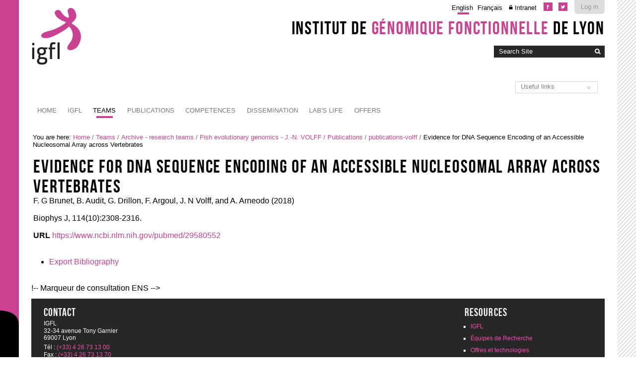

--- FILE ---
content_type: text/css;charset=utf-8
request_url: https://igfl.ens-lyon.fr/portal_css/Charte%20ENS%20Lyon%202014/resourceplonetruegallery-portlet-cachekey-2b6e578b633b37025a3431ca32fab080.css
body_size: 2222
content:

/* - ++resource++plonetruegallery-portlet.css - */
@media screen {
/* https://igfl.ens-lyon.fr/portal_css/++resource++plonetruegallery-portlet.css?original=1 */
div.gallery-portlet-controls{
text-align:center;
}
dl.applied-portlet-gallery{
position:relative;
}
dl.applied-portlet-gallery dd.portletItem{
padding:0;
margin:0;
}
dl.applied-portlet-gallery div.gallery-portlet-controls{
position:absolute;
top:35px;
width:95px;
height:27px;
margin:auto;
display:none;
z-index:5;
background-image:url(++resource++plonetruegallery.resources/portlet/control.png);
}
dl.applied-portlet-gallery div.gallery-portlet-controls span{
position:absolute;
top:6px;
}
dl.applied-portlet-gallery div.gallery-portlet-controls span a{
color:transparent;
display: block;
cursor: pointer;
height:15px;
}
dl.applied-portlet-gallery dd a{
color:transparent !important;
border-bottom:none !important;
}
dl.applied-portlet-gallery a:hover{
color:transparent !important;
border-bottom:none !important;
}
dl.applied-portlet-gallery div.gallery-portlet-controls span.next{
left:65px;
}
dl.applied-portlet-gallery div.gallery-portlet-controls span.next a{
background-image:url(++resource++plonetruegallery.resources/portlet/next.png);
width:25px;
}
dl.applied-portlet-gallery div.gallery-portlet-controls span.prev a{
background-image:url(++resource++plonetruegallery.resources/portlet/prev.png);
width:25px;
}
dl.applied-portlet-gallery div.gallery-portlet-controls span.prev{
left:5px;
}
dl.applied-portlet-gallery div.gallery-portlet-controls span.play-pause{
left:40px;
top:5px;
}
dl.applied-portlet-gallery div.gallery-portlet-controls span.play-pause a{
background-image:url(++resource++plonetruegallery.resources/portlet/play.png);
width:20px;
height:17px;
}
dl.applied-portlet-gallery div.gallery-portlet-controls span.timed{
left:40px;
top:7px;
}
dl.applied-portlet-gallery div.gallery-portlet-controls span.timed a{
background-image:url(++resource++plonetruegallery.resources/portlet/pause.png);
width:16px;
height:13px;
}
}


/* - zoombox.css - */
/* https://igfl.ens-lyon.fr/portal_css/zoombox.css?original=1 */
#zoombox iframe,#zoombox img{
border:none;
}
#zoombox .zoombox_mask{
background-color:#000;
position:fixed;
width:100%;
z-index:90;
height:100%;
top:0;
left:0;
}
#zoombox .zoombox_container{
position:absolute;
z-index:100;
}
#zoombox .relative{
position:relative;
}
#zoombox .zoombox_prev{
position:absolute;
top:0;
left:0;
width:50%;
height:100%;
cursor:pointer;
filter:alpha(opacity=0);
-ms-filter:progid:DXImageTransform.Microsoft.Alpha(Opacity=0);
-moz-opacity:0;
opacity:0;
}
#zoombox .zoombox_prev:hover{
filter:alpha(opacity=100);
-ms-filter:progid:DXImageTransform.Microsoft.Alpha(Opacity=100);
-moz-opacity:1;
opacity:1;
}
#zoombox .zoombox_next{
position:absolute;
top:0;
right:0;
width:50%;
height:100%;
filter:alpha(opacity=0);
-ms-filter:progid:DXImageTransform.Microsoft.Alpha(Opacity=0);
-moz-opacity:0;
opacity:0;
}
#zoombox .zoombox_close,#zoombox .zoombox_next,#zoombox .zoombox_prev{
cursor:pointer;
}
#zoombox .multimedia .zoombox_next,#zoombox .multimedia .zoombox_prev{
display:none;
}
#zoombox .zoombox_next:hover{
filter:alpha(opacity=100);
-ms-filter:progid:DXImageTransform.Microsoft.Alpha(Opacity=100);
-moz-opacity:1;
opacity:1;
}
#zoombox .zoombox_gallery{
position:fixed;
z-index:120;
bottom:-60px;
left:0;
right:0;
text-align:center;
filter:alpha(opacity=85);
-ms-filter:progid:DXImageTransform.Microsoft.Alpha(Opacity=85);
-moz-opacity:0.85;
opacity:0.85;
cursor:pointer;
width:auto;
background-color:#050505;
height:60px;
overflow: hidden;
display:none;
}
#zoombox .zoombox_gallery img{
height:50px;
padding:5px;
filter:alpha(opacity=30);
-ms-filter:progid:DXImageTransform.Microsoft.Alpha(Opacity=30);
-moz-opacity:0.3;
opacity:0.3;
}
#zoombox .zoombox_gallery img:hover,#zoombox .zoombox_gallery img.current{
filter:alpha(opacity=100);
-ms-filter:progid:DXImageTransform.Microsoft.Alpha(Opacity=100);
-moz-opacity:1;
opacity:1;
}
#zoombox_loader{
background:url(loader.png) no-repeat left top;
position:absolute;
height:40px;
width:40px;
cursor:pointer;
top:50%;
left:50%;
margin:-20px 0 0 -20px;
z-index:110;
}
/* **/
.zoombox .zoombox_container{
background:#000;
color:#666;
-moz-box-shadow:0px 0px 10px #000000;
-webkit-box-shadow:0px 0px 10px #000000;
-o-box-shadow:0px 0px 10px #000000;
box-shadow:0px 0px 10px #000000;
-moz-box-shadow:0 0 10px #000;
-webkit-box-shadow:0 0 10px #000;
-o-box-shadow:0 0 10px #000;
box-shadow:0 0 10px #000;
}
.zoombox .content{
background:#000;
}
.zoombox .zoombox_title{
background: none repeat scroll 0 0 #000000;
bottom: 0;
min-height: 35px;
opacity: 0.9;
padding: 1%;
position: absolute;
text-shadow: 1px 1px #000000;
width: 98%;
+text-shadow:1px 1px #000000;
-moz-text-shadow:1px 1px #000000;
-webkit-text-shadow:1px 1px #000000;
-o-text-shadow:1px 1px #000000;
text-shadow:1px 1px #000000;
-moz-text-shadow:1px 1px #000;
-webkit-text-shadow:1px 1px #000;
-o-text-shadow:1px 1px #000;
text-shadow:1px 1px #000;
}
.zoombox div.zoombox_title:empty{
display:none;
}
.zoombox .zoombox_close{
background:url(close.png) no-repeat;
width:30px;
height:30px;
position:absolute;
right:-15px;
top:-15px;
}
#zoombox.zoombox .zoombox_next{
background:url(next.png) no-repeat right center;
}
#zoombox.zoombox .zoombox_prev{
background:url(prev.png) no-repeat left center;
}
/* **/
.lightbox .zoombox_container{
background:#FFF;
margin-left:-30px;
padding:10px 10px 37px;
color:#666;
}
.lightbox .zoombox_close{
background:url(lightclose.gif) no-repeat left top;
width:66px;
height:22px;
top:auto;
position:absolute;
right:12px;
bottom:6px;
}
.lightbox .zoombox_title{
text-align:left;
}
.lightbox .zoombox_next{
background:url(lightnext.gif) no-repeat right 50px;
}
.lightbox .zoombox_prev{
background:url(lightprev.gif) no-repeat left 50px;
}
#zoombox.lightbox .zoombox_gallery{
left:10px !important;
right:10px;
bottom:36px;
}
/* **/
.prettyphoto .zoombox_container{
border:10px solid #0B0A0A;
-moz-border-radius:10px;
-webkit-border-radius:10px;
-khtml-border-radius:10px;
border-radius:10px 10px 10px 10px;
background:#FFF;
padding:10px 10px 37px;
margin-left:-20px;
color:#797979;
}
.prettyphoto .zoombox_title{
text-align:left;
}
.prettyphoto .zoombox_close{
background:url(ppsprite.png);
width:27px;
height:24px;
top:auto;
position:absolute;
right:6px;
bottom:8px;
}
.prettyphoto .zoombox_next{
background:url(ppnext.png) no-repeat right center;
}
.prettyphoto .zoombox_prev{
background:url(ppprev.png) no-repeat left center;
}
.prettyphoto .multimedia .zoombox_next,.prettyphoto .multimedia .zoombox_prev{
display:none;
}
#zoombox.prettyphoto .zoombox_gallery{
left:10px !important;
right:10px;
bottom:36px;
}
/* **/
.darkprettyphoto .zoombox_container{
-moz-border-radius:10px;
-webkit-border-radius:10px;
-khtml-border-radius:10px;
border-radius:10px 10px 10px 10px;
background:#0C0C0C;
padding:10px 10px 37px;
margin-left:-30px;
color:#828282;
}
.darkprettyphoto .zoombox_title{
text-align:left;
}
.darkprettyphoto .zoombox_close{
background:url(ppsprite.png);
width:27px;
height:24px;
top:auto;
position:absolute;
right:2px;
bottom:6px;
}
.darkprettyphoto .zoombox_next{
background:url(ppnext.png) no-repeat right center;
}
.darkprettyphoto .zoombox_prev{
background:url(ppprev.png) no-repeat left center;
}
.darkprettyphoto .multimedia .zoombox_next,.darkprettyphoto .multimedia .zoombox_prev{
display:none;
}
#zoombox.darkprettyphoto .zoombox_gallery{
left:10px !important;
right:10px;
bottom:36px;
}
/* **/
.simple .zoombox_container{
background:#000;
}
.simple .zoombox_title{
color:#FFF;
position:absolute;
left:-1px;
top:-22px;
-moz-text-shadow:1px 1px #000000;
-webkit-text-shadow:1px 1px #000000;
-o-text-shadow:1px 1px #000000;
text-shadow:1px 1px #000000;
-moz-text-shadow:1px 1px #000;
-webkit-text-shadow:1px 1px #000;
-o-text-shadow:1px 1px #000;
text-shadow:1px 1px #000;
}
#zoombox.simple .zoombox_next{
background:url(simplenav.png) no-repeat -20px center;
filter:alpha(opacity=100);
-ms-filter:progid:DXImageTransform.Microsoft.Alpha(Opacity=100);
-moz-opacity:1;
opacity:1;
right:-20px;
width:20px;
}
#zoombox.simple .zoombox_next:hover{
background-position-x:left;
}
#zoombox.simple .zoombox_prev{
background:url(simplenav.png) no-repeat -40px center;
filter:alpha(opacity=100);
-ms-filter:progid:DXImageTransform.Microsoft.Alpha(Opacity=100);
-moz-opacity:1;
opacity:1;
left:-20px;
width:20px;
}
#zoombox.simple .zoombox_prev:hover{
background-position-x:-60px;
}
.simple .zoombox_prev{
background:url(ppprev.png) no-repeat left center;
}
.simple .zoombox_close{
background:url(simpleclose.png) no-repeat;
width:30px;
height:30px;
position:absolute;
top:0;
right:-10px;
}
#zoombox.simple .multimedia .zoombox_next,#zoombox.simple .multimedia .zoombox_prev{
display:block;
}
#zoombox .zoombox_play{
display:block !important;
position:absolute;
top:-30px;
left:10%;
width:80%;
height:25px;
background:#333;
filter:alpha(opacity=100);
-ms-filter:progid:DXImageTransform.Microsoft.Alpha(Opacity=100);
-moz-opacity:1;
opacity:1;
-moz-box-shadow:0px 0px 10px #eee;
-webkit-box-shadow:0px 0px 15px #eee;
-o-box-shadow:0px 0px 15px #eee;
box-shadow:0px 0px 15px #eee;
border-radius:25px 25px 25px 25px;
z-index:101;
}
#zoombox .zoombox_play:hover{
filter:alpha(opacity=90);
-ms-filter:progid:DXImageTransform.Microsoft.Alpha(Opacity=90);
-moz-opacity:0.9;
opacity:0.9;
}
#zoombox .zoombox_play p{
position:absolute;
left:45%;
width:25px;
height:25px;
cursor:pointer;
background-color:#fff;
filter:alpha(opacity=100);
-ms-filter:progid:DXImageTransform.Microsoft.Alpha(Opacity=100);
-moz-opacity:1;
opacity:1;
}

/* - ploneannuaire.css - */
/* https://igfl.ens-lyon.fr/portal_css/ploneannuaire.css?original=1 */
/* */
.annuaireAbcedaire,
#content ul.annuaireAbcedaire {
list-style: none;
margin: 0;
margin-bottom: 1em;
}
.annuaireAbcedaire li,
#content ul.annuaireAbcedaire li {
display: inline;
margin: 0;
margin-right: 0.5em;
}
.annuaireAbcedaire .selected,
#content ul.annuaireAbcedaire .selected {
font-weight: bold;
font-size: 150%;
text-decoration: none;
}
#annuaire div.AnnuaireItem {
margin-bottom:10px;
min-height:100px;
padding:10px;
box-shadow:2px 2px 10px #ccc;
border-radius:5px;
-moz-border-radius:5px;
-webkit-border-radius:5px;
-o-border-radius:5px;
}
#annuaire div.AnnuaireItem.even {
background:#F3F1E7;
}
#annuaire-contact ul{
list-style-position:outside;
padding:10px;
margin-bottom:5px;
box-shadow:2px 2px 10px #ccc;
border:solid 1px #ccc;
border-radius:5px;
-moz-border-radius:5px;
-webkit-border-radius:5px;
-o-border-radius:5px;
}
#annuaire-contact ul li{
list-style:none;
}
.portrait img {
float:right;
clear:both;
}
#annuaire-contact .portrait img{
margin:10px;
}
#annuaire .portrait img{
margin-top:-1.5em;
}
ul#contact-info li{
list-style-image:url(fleche.gif);
}
/* */


/* - ploneannuaire_popup.css - */
/* https://igfl.ens-lyon.fr/portal_css/ploneannuaire_popup.css?original=1 */
/* */
.annuairePopupPosition {
position: relative;
z-index: 1;
}
#annuaire-contact-popup {
display: block;
position: absolute;
font-size: 10px;
top: 30px;
left: -40px;
border: 1px solid White;
background: #eef3f5;
width: 300px;
padding: 0.5em;
z-index: 1000;
font-weight: normal;
text-decoration: none;
}
#annuaire-contact-popup h6 {
padding: 0px;
margin: 0px;
font-size: 10px;
}
#annuaire-contact-popup p {
padding: 0px;
margin: 0px;
font-size: 10px;
}
.highlightedAnnuaireTerm {
border-bottom: 2px dotted Black;
background: #eef3f5;
cursor: help;
z-index: 2;
}
/* */

